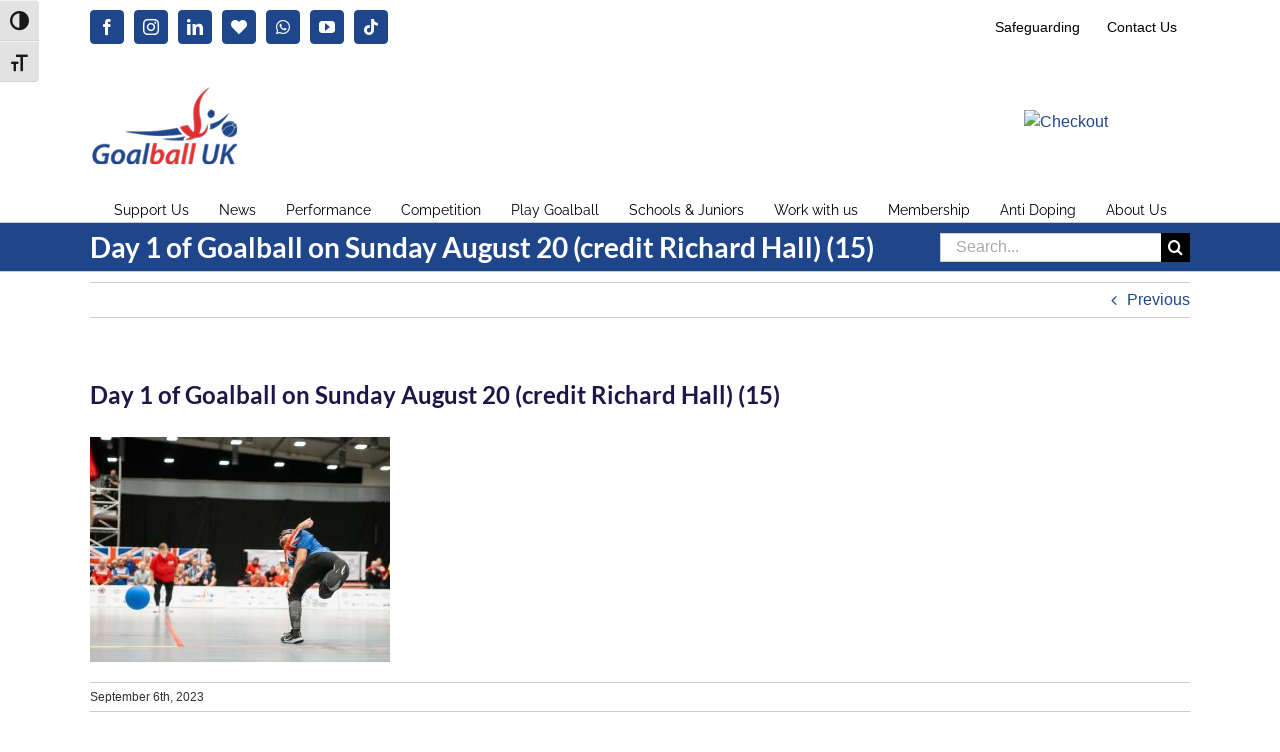

--- FILE ---
content_type: text/html; charset=UTF-8
request_url: https://goalballuk.com/goalball-at-the-world-games-highlights-and-hopes-for-an-active-blind-community/day-1-of-goalball-on-sunday-august-20-credit-richard-hall-15/
body_size: 17618
content:
<!DOCTYPE html>
<html class="avada-html-layout-wide avada-html-header-position-top" dir="ltr" lang="en-GB" prefix="og: https://ogp.me/ns#" prefix="og: http://ogp.me/ns# fb: http://ogp.me/ns/fb#">
<head>
	<meta http-equiv="X-UA-Compatible" content="IE=edge" />
	<meta http-equiv="Content-Type" content="text/html; charset=utf-8"/>
	<meta name="viewport" content="width=device-width, initial-scale=1" />
	<title>Day 1 of Goalball on Sunday August 20 (credit Richard Hall) (15) - Goalball UK</title>
	<style>img:is([sizes="auto" i], [sizes^="auto," i]) { contain-intrinsic-size: 3000px 1500px }</style>
	
		<!-- All in One SEO 4.9.3 - aioseo.com -->
	<meta name="robots" content="max-image-preview:large" />
	<meta name="author" content="Goalball UK"/>
	<link rel="canonical" href="https://goalballuk.com/goalball-at-the-world-games-highlights-and-hopes-for-an-active-blind-community/day-1-of-goalball-on-sunday-august-20-credit-richard-hall-15/" />
	<meta name="generator" content="All in One SEO (AIOSEO) 4.9.3" />
		<meta property="og:locale" content="en_GB" />
		<meta property="og:site_name" content="Goalball UK - Transforming lives" />
		<meta property="og:type" content="article" />
		<meta property="og:title" content="Day 1 of Goalball on Sunday August 20 (credit Richard Hall) (15) - Goalball UK" />
		<meta property="og:url" content="https://goalballuk.com/goalball-at-the-world-games-highlights-and-hopes-for-an-active-blind-community/day-1-of-goalball-on-sunday-august-20-credit-richard-hall-15/" />
		<meta property="article:published_time" content="2023-09-06T11:24:34+00:00" />
		<meta property="article:modified_time" content="2023-09-06T11:24:34+00:00" />
		<meta property="article:publisher" content="https://www.facebook.com/GoalballUK" />
		<meta name="twitter:card" content="summary_large_image" />
		<meta name="twitter:site" content="@GoalballUK" />
		<meta name="twitter:title" content="Day 1 of Goalball on Sunday August 20 (credit Richard Hall) (15) - Goalball UK" />
		<meta name="twitter:creator" content="@GoalballUK" />
		<script type="application/ld+json" class="aioseo-schema">
			{"@context":"https:\/\/schema.org","@graph":[{"@type":"BreadcrumbList","@id":"https:\/\/goalballuk.com\/goalball-at-the-world-games-highlights-and-hopes-for-an-active-blind-community\/day-1-of-goalball-on-sunday-august-20-credit-richard-hall-15\/#breadcrumblist","itemListElement":[{"@type":"ListItem","@id":"https:\/\/goalballuk.com#listItem","position":1,"name":"Home","item":"https:\/\/goalballuk.com","nextItem":{"@type":"ListItem","@id":"https:\/\/goalballuk.com\/goalball-at-the-world-games-highlights-and-hopes-for-an-active-blind-community\/day-1-of-goalball-on-sunday-august-20-credit-richard-hall-15\/#listItem","name":"Day 1 of Goalball on Sunday August 20 (credit Richard Hall) (15)"}},{"@type":"ListItem","@id":"https:\/\/goalballuk.com\/goalball-at-the-world-games-highlights-and-hopes-for-an-active-blind-community\/day-1-of-goalball-on-sunday-august-20-credit-richard-hall-15\/#listItem","position":2,"name":"Day 1 of Goalball on Sunday August 20 (credit Richard Hall) (15)","previousItem":{"@type":"ListItem","@id":"https:\/\/goalballuk.com#listItem","name":"Home"}}]},{"@type":"ItemPage","@id":"https:\/\/goalballuk.com\/goalball-at-the-world-games-highlights-and-hopes-for-an-active-blind-community\/day-1-of-goalball-on-sunday-august-20-credit-richard-hall-15\/#itempage","url":"https:\/\/goalballuk.com\/goalball-at-the-world-games-highlights-and-hopes-for-an-active-blind-community\/day-1-of-goalball-on-sunday-august-20-credit-richard-hall-15\/","name":"Day 1 of Goalball on Sunday August 20 (credit Richard Hall) (15) - Goalball UK","inLanguage":"en-GB","isPartOf":{"@id":"https:\/\/goalballuk.com\/#website"},"breadcrumb":{"@id":"https:\/\/goalballuk.com\/goalball-at-the-world-games-highlights-and-hopes-for-an-active-blind-community\/day-1-of-goalball-on-sunday-august-20-credit-richard-hall-15\/#breadcrumblist"},"author":{"@id":"https:\/\/goalballuk.com\/author\/gavinclausen\/#author"},"creator":{"@id":"https:\/\/goalballuk.com\/author\/gavinclausen\/#author"},"datePublished":"2023-09-06T12:24:34+01:00","dateModified":"2023-09-06T12:24:34+01:00"},{"@type":"Organization","@id":"https:\/\/goalballuk.com\/#organization","name":"Goalball UK","description":"Transforming lives","url":"https:\/\/goalballuk.com\/","logo":{"@type":"ImageObject","url":"https:\/\/goalballuk.com\/wp-content\/uploads\/2020\/03\/cropped-goalball_logo_square.jpg","@id":"https:\/\/goalballuk.com\/goalball-at-the-world-games-highlights-and-hopes-for-an-active-blind-community\/day-1-of-goalball-on-sunday-august-20-credit-richard-hall-15\/#organizationLogo","width":512,"height":512,"caption":"The goalball UK logo in red and blue on a white background"},"image":{"@id":"https:\/\/goalballuk.com\/goalball-at-the-world-games-highlights-and-hopes-for-an-active-blind-community\/day-1-of-goalball-on-sunday-august-20-credit-richard-hall-15\/#organizationLogo"},"sameAs":["https:\/\/www.facebook.com\/GoalballUK","https:\/\/twitter.com\/GoalballUK","https:\/\/www.instagram.com\/goalballuk\/","https:\/\/www.tiktok.com\/@goalballuk","https:\/\/www.youtube.com\/channel\/UC3ssPn9jizFD3cm5ABRwqtg","https:\/\/www.linkedin.com\/company\/goalballuk"]},{"@type":"Person","@id":"https:\/\/goalballuk.com\/author\/gavinclausen\/#author","url":"https:\/\/goalballuk.com\/author\/gavinclausen\/","name":"Goalball UK","image":{"@type":"ImageObject","@id":"https:\/\/goalballuk.com\/goalball-at-the-world-games-highlights-and-hopes-for-an-active-blind-community\/day-1-of-goalball-on-sunday-august-20-credit-richard-hall-15\/#authorImage","url":"https:\/\/secure.gravatar.com\/avatar\/dd504b660c6a6758e904b6406bee2ac25b086a694c88feff97ff030c2994625c?s=96&d=blank&r=g","width":96,"height":96,"caption":"Goalball UK"}},{"@type":"WebSite","@id":"https:\/\/goalballuk.com\/#website","url":"https:\/\/goalballuk.com\/","name":"Goalball UK","description":"Transforming lives","inLanguage":"en-GB","publisher":{"@id":"https:\/\/goalballuk.com\/#organization"}}]}
		</script>
		<!-- All in One SEO -->

<link rel="alternate" type="application/rss+xml" title="Goalball UK &raquo; Feed" href="https://goalballuk.com/feed/" />
<link rel="alternate" type="application/rss+xml" title="Goalball UK &raquo; Comments Feed" href="https://goalballuk.com/comments/feed/" />
<link rel="alternate" type="text/calendar" title="Goalball UK &raquo; iCal Feed" href="https://goalballuk.com/events/?ical=1" />
								<link rel="icon" href="https://goalballuk.com/wp-content/uploads/2020/03/player-logo.jpg" type="image/jpeg" />
		
					<!-- Apple Touch Icon -->
						<link rel="apple-touch-icon" sizes="180x180" href="https://goalballuk.com/wp-content/uploads/2020/03/player-logo.jpg" type="image/jpeg">
		
					<!-- Android Icon -->
						<link rel="icon" sizes="192x192" href="https://goalballuk.com/wp-content/uploads/2020/03/player-logo.jpg" type="image/jpeg">
		
					<!-- MS Edge Icon -->
						<meta name="msapplication-TileImage" content="https://goalballuk.com/wp-content/uploads/2020/03/player-logo.jpg" type="image/jpeg">
						<!-- This site uses the Google Analytics by MonsterInsights plugin v9.11.1 - Using Analytics tracking - https://www.monsterinsights.com/ -->
							<script src="//www.googletagmanager.com/gtag/js?id=G-BS934SQM6M"  data-cfasync="false" data-wpfc-render="false" type="text/javascript" async></script>
			<script data-cfasync="false" data-wpfc-render="false" type="text/javascript">
				var mi_version = '9.11.1';
				var mi_track_user = true;
				var mi_no_track_reason = '';
								var MonsterInsightsDefaultLocations = {"page_location":"https:\/\/goalballuk.com\/goalball-at-the-world-games-highlights-and-hopes-for-an-active-blind-community\/day-1-of-goalball-on-sunday-august-20-credit-richard-hall-15\/"};
								if ( typeof MonsterInsightsPrivacyGuardFilter === 'function' ) {
					var MonsterInsightsLocations = (typeof MonsterInsightsExcludeQuery === 'object') ? MonsterInsightsPrivacyGuardFilter( MonsterInsightsExcludeQuery ) : MonsterInsightsPrivacyGuardFilter( MonsterInsightsDefaultLocations );
				} else {
					var MonsterInsightsLocations = (typeof MonsterInsightsExcludeQuery === 'object') ? MonsterInsightsExcludeQuery : MonsterInsightsDefaultLocations;
				}

								var disableStrs = [
										'ga-disable-G-BS934SQM6M',
									];

				/* Function to detect opted out users */
				function __gtagTrackerIsOptedOut() {
					for (var index = 0; index < disableStrs.length; index++) {
						if (document.cookie.indexOf(disableStrs[index] + '=true') > -1) {
							return true;
						}
					}

					return false;
				}

				/* Disable tracking if the opt-out cookie exists. */
				if (__gtagTrackerIsOptedOut()) {
					for (var index = 0; index < disableStrs.length; index++) {
						window[disableStrs[index]] = true;
					}
				}

				/* Opt-out function */
				function __gtagTrackerOptout() {
					for (var index = 0; index < disableStrs.length; index++) {
						document.cookie = disableStrs[index] + '=true; expires=Thu, 31 Dec 2099 23:59:59 UTC; path=/';
						window[disableStrs[index]] = true;
					}
				}

				if ('undefined' === typeof gaOptout) {
					function gaOptout() {
						__gtagTrackerOptout();
					}
				}
								window.dataLayer = window.dataLayer || [];

				window.MonsterInsightsDualTracker = {
					helpers: {},
					trackers: {},
				};
				if (mi_track_user) {
					function __gtagDataLayer() {
						dataLayer.push(arguments);
					}

					function __gtagTracker(type, name, parameters) {
						if (!parameters) {
							parameters = {};
						}

						if (parameters.send_to) {
							__gtagDataLayer.apply(null, arguments);
							return;
						}

						if (type === 'event') {
														parameters.send_to = monsterinsights_frontend.v4_id;
							var hookName = name;
							if (typeof parameters['event_category'] !== 'undefined') {
								hookName = parameters['event_category'] + ':' + name;
							}

							if (typeof MonsterInsightsDualTracker.trackers[hookName] !== 'undefined') {
								MonsterInsightsDualTracker.trackers[hookName](parameters);
							} else {
								__gtagDataLayer('event', name, parameters);
							}
							
						} else {
							__gtagDataLayer.apply(null, arguments);
						}
					}

					__gtagTracker('js', new Date());
					__gtagTracker('set', {
						'developer_id.dZGIzZG': true,
											});
					if ( MonsterInsightsLocations.page_location ) {
						__gtagTracker('set', MonsterInsightsLocations);
					}
										__gtagTracker('config', 'G-BS934SQM6M', {"forceSSL":"true","link_attribution":"true"} );
										window.gtag = __gtagTracker;										(function () {
						/* https://developers.google.com/analytics/devguides/collection/analyticsjs/ */
						/* ga and __gaTracker compatibility shim. */
						var noopfn = function () {
							return null;
						};
						var newtracker = function () {
							return new Tracker();
						};
						var Tracker = function () {
							return null;
						};
						var p = Tracker.prototype;
						p.get = noopfn;
						p.set = noopfn;
						p.send = function () {
							var args = Array.prototype.slice.call(arguments);
							args.unshift('send');
							__gaTracker.apply(null, args);
						};
						var __gaTracker = function () {
							var len = arguments.length;
							if (len === 0) {
								return;
							}
							var f = arguments[len - 1];
							if (typeof f !== 'object' || f === null || typeof f.hitCallback !== 'function') {
								if ('send' === arguments[0]) {
									var hitConverted, hitObject = false, action;
									if ('event' === arguments[1]) {
										if ('undefined' !== typeof arguments[3]) {
											hitObject = {
												'eventAction': arguments[3],
												'eventCategory': arguments[2],
												'eventLabel': arguments[4],
												'value': arguments[5] ? arguments[5] : 1,
											}
										}
									}
									if ('pageview' === arguments[1]) {
										if ('undefined' !== typeof arguments[2]) {
											hitObject = {
												'eventAction': 'page_view',
												'page_path': arguments[2],
											}
										}
									}
									if (typeof arguments[2] === 'object') {
										hitObject = arguments[2];
									}
									if (typeof arguments[5] === 'object') {
										Object.assign(hitObject, arguments[5]);
									}
									if ('undefined' !== typeof arguments[1].hitType) {
										hitObject = arguments[1];
										if ('pageview' === hitObject.hitType) {
											hitObject.eventAction = 'page_view';
										}
									}
									if (hitObject) {
										action = 'timing' === arguments[1].hitType ? 'timing_complete' : hitObject.eventAction;
										hitConverted = mapArgs(hitObject);
										__gtagTracker('event', action, hitConverted);
									}
								}
								return;
							}

							function mapArgs(args) {
								var arg, hit = {};
								var gaMap = {
									'eventCategory': 'event_category',
									'eventAction': 'event_action',
									'eventLabel': 'event_label',
									'eventValue': 'event_value',
									'nonInteraction': 'non_interaction',
									'timingCategory': 'event_category',
									'timingVar': 'name',
									'timingValue': 'value',
									'timingLabel': 'event_label',
									'page': 'page_path',
									'location': 'page_location',
									'title': 'page_title',
									'referrer' : 'page_referrer',
								};
								for (arg in args) {
																		if (!(!args.hasOwnProperty(arg) || !gaMap.hasOwnProperty(arg))) {
										hit[gaMap[arg]] = args[arg];
									} else {
										hit[arg] = args[arg];
									}
								}
								return hit;
							}

							try {
								f.hitCallback();
							} catch (ex) {
							}
						};
						__gaTracker.create = newtracker;
						__gaTracker.getByName = newtracker;
						__gaTracker.getAll = function () {
							return [];
						};
						__gaTracker.remove = noopfn;
						__gaTracker.loaded = true;
						window['__gaTracker'] = __gaTracker;
					})();
									} else {
										console.log("");
					(function () {
						function __gtagTracker() {
							return null;
						}

						window['__gtagTracker'] = __gtagTracker;
						window['gtag'] = __gtagTracker;
					})();
									}
			</script>
							<!-- / Google Analytics by MonsterInsights -->
		<script type="text/javascript">
/* <![CDATA[ */
window._wpemojiSettings = {"baseUrl":"https:\/\/s.w.org\/images\/core\/emoji\/16.0.1\/72x72\/","ext":".png","svgUrl":"https:\/\/s.w.org\/images\/core\/emoji\/16.0.1\/svg\/","svgExt":".svg","source":{"concatemoji":"https:\/\/goalballuk.com\/wp-includes\/js\/wp-emoji-release.min.js?ver=6.8.3"}};
/*! This file is auto-generated */
!function(s,n){var o,i,e;function c(e){try{var t={supportTests:e,timestamp:(new Date).valueOf()};sessionStorage.setItem(o,JSON.stringify(t))}catch(e){}}function p(e,t,n){e.clearRect(0,0,e.canvas.width,e.canvas.height),e.fillText(t,0,0);var t=new Uint32Array(e.getImageData(0,0,e.canvas.width,e.canvas.height).data),a=(e.clearRect(0,0,e.canvas.width,e.canvas.height),e.fillText(n,0,0),new Uint32Array(e.getImageData(0,0,e.canvas.width,e.canvas.height).data));return t.every(function(e,t){return e===a[t]})}function u(e,t){e.clearRect(0,0,e.canvas.width,e.canvas.height),e.fillText(t,0,0);for(var n=e.getImageData(16,16,1,1),a=0;a<n.data.length;a++)if(0!==n.data[a])return!1;return!0}function f(e,t,n,a){switch(t){case"flag":return n(e,"\ud83c\udff3\ufe0f\u200d\u26a7\ufe0f","\ud83c\udff3\ufe0f\u200b\u26a7\ufe0f")?!1:!n(e,"\ud83c\udde8\ud83c\uddf6","\ud83c\udde8\u200b\ud83c\uddf6")&&!n(e,"\ud83c\udff4\udb40\udc67\udb40\udc62\udb40\udc65\udb40\udc6e\udb40\udc67\udb40\udc7f","\ud83c\udff4\u200b\udb40\udc67\u200b\udb40\udc62\u200b\udb40\udc65\u200b\udb40\udc6e\u200b\udb40\udc67\u200b\udb40\udc7f");case"emoji":return!a(e,"\ud83e\udedf")}return!1}function g(e,t,n,a){var r="undefined"!=typeof WorkerGlobalScope&&self instanceof WorkerGlobalScope?new OffscreenCanvas(300,150):s.createElement("canvas"),o=r.getContext("2d",{willReadFrequently:!0}),i=(o.textBaseline="top",o.font="600 32px Arial",{});return e.forEach(function(e){i[e]=t(o,e,n,a)}),i}function t(e){var t=s.createElement("script");t.src=e,t.defer=!0,s.head.appendChild(t)}"undefined"!=typeof Promise&&(o="wpEmojiSettingsSupports",i=["flag","emoji"],n.supports={everything:!0,everythingExceptFlag:!0},e=new Promise(function(e){s.addEventListener("DOMContentLoaded",e,{once:!0})}),new Promise(function(t){var n=function(){try{var e=JSON.parse(sessionStorage.getItem(o));if("object"==typeof e&&"number"==typeof e.timestamp&&(new Date).valueOf()<e.timestamp+604800&&"object"==typeof e.supportTests)return e.supportTests}catch(e){}return null}();if(!n){if("undefined"!=typeof Worker&&"undefined"!=typeof OffscreenCanvas&&"undefined"!=typeof URL&&URL.createObjectURL&&"undefined"!=typeof Blob)try{var e="postMessage("+g.toString()+"("+[JSON.stringify(i),f.toString(),p.toString(),u.toString()].join(",")+"));",a=new Blob([e],{type:"text/javascript"}),r=new Worker(URL.createObjectURL(a),{name:"wpTestEmojiSupports"});return void(r.onmessage=function(e){c(n=e.data),r.terminate(),t(n)})}catch(e){}c(n=g(i,f,p,u))}t(n)}).then(function(e){for(var t in e)n.supports[t]=e[t],n.supports.everything=n.supports.everything&&n.supports[t],"flag"!==t&&(n.supports.everythingExceptFlag=n.supports.everythingExceptFlag&&n.supports[t]);n.supports.everythingExceptFlag=n.supports.everythingExceptFlag&&!n.supports.flag,n.DOMReady=!1,n.readyCallback=function(){n.DOMReady=!0}}).then(function(){return e}).then(function(){var e;n.supports.everything||(n.readyCallback(),(e=n.source||{}).concatemoji?t(e.concatemoji):e.wpemoji&&e.twemoji&&(t(e.twemoji),t(e.wpemoji)))}))}((window,document),window._wpemojiSettings);
/* ]]> */
</script>
<style id='wp-emoji-styles-inline-css' type='text/css'>

	img.wp-smiley, img.emoji {
		display: inline !important;
		border: none !important;
		box-shadow: none !important;
		height: 1em !important;
		width: 1em !important;
		margin: 0 0.07em !important;
		vertical-align: -0.1em !important;
		background: none !important;
		padding: 0 !important;
	}
</style>
<link rel='stylesheet' id='aioseo/css/src/vue/standalone/blocks/table-of-contents/global.scss-css' href='https://goalballuk.com/wp-content/plugins/all-in-one-seo-pack/dist/Lite/assets/css/table-of-contents/global.e90f6d47.css?ver=4.9.3' type='text/css' media='all' />
<link rel='stylesheet' id='menu-image-css' href='https://goalballuk.com/wp-content/plugins/menu-image/includes/css/menu-image.css?ver=3.13' type='text/css' media='all' />
<link rel='stylesheet' id='dashicons-css' href='https://goalballuk.com/wp-includes/css/dashicons.min.css?ver=6.8.3' type='text/css' media='all' />
<link rel='stylesheet' id='contact-form-7-css' href='https://goalballuk.com/wp-content/plugins/contact-form-7/includes/css/styles.css?ver=6.1.4' type='text/css' media='all' />
<link rel='stylesheet' id='ui-font-css' href='https://goalballuk.com/wp-content/plugins/wp-accessibility/toolbar/fonts/css/a11y-toolbar.css?ver=2.3.1' type='text/css' media='all' />
<link rel='stylesheet' id='wpa-toolbar-css' href='https://goalballuk.com/wp-content/plugins/wp-accessibility/toolbar/css/a11y.css?ver=2.3.1' type='text/css' media='all' />
<style id='wpa-toolbar-inline-css' type='text/css'>
.a11y-toolbar ul li button { font-size: 1.2em !important; }
</style>
<link rel='stylesheet' id='ui-fontsize.css-css' href='https://goalballuk.com/wp-content/plugins/wp-accessibility/toolbar/css/a11y-fontsize.css?ver=2.3.1' type='text/css' media='all' />
<style id='ui-fontsize.css-inline-css' type='text/css'>
html { --wpa-font-size: clamp( 24px, 1.5rem, 36px ); --wpa-h1-size : clamp( 48px, 3rem, 72px ); --wpa-h2-size : clamp( 40px, 2.5rem, 60px ); --wpa-h3-size : clamp( 32px, 2rem, 48px ); --wpa-h4-size : clamp( 28px, 1.75rem, 42px ); --wpa-sub-list-size: 1.1em; --wpa-sub-sub-list-size: 1em; } 
</style>
<link rel='stylesheet' id='wpa-style-css' href='https://goalballuk.com/wp-content/plugins/wp-accessibility/css/wpa-style.css?ver=2.3.1' type='text/css' media='all' />
<style id='wpa-style-inline-css' type='text/css'>

.wpa-visible-ltr#skiplinks a,  .wpa-visible-ltr#skiplinks a:visited {
	
}
.wpa-visible-ltr#skiplinks a:active, .wpa-visible-ltr#skiplinks a:hover, .wpa-visible-ltr#skiplinks a:focus {
	
}
	:root { --admin-bar-top : 7px; }
</style>
<link rel='stylesheet' id='mc4wp-form-themes-css' href='https://goalballuk.com/wp-content/plugins/mailchimp-for-wp/assets/css/form-themes.css?ver=4.11.1' type='text/css' media='all' />
<link rel='stylesheet' id='recent-posts-widget-with-thumbnails-public-style-css' href='https://goalballuk.com/wp-content/plugins/recent-posts-widget-with-thumbnails/public.css?ver=7.1.1' type='text/css' media='all' />
<link rel='stylesheet' id='tablepress-default-css' href='https://goalballuk.com/wp-content/plugins/tablepress/css/build/default.css?ver=3.2.6' type='text/css' media='all' />
<link rel='stylesheet' id='fusion-dynamic-css-css' href='https://goalballuk.com/wp-content/uploads/fusion-styles/2913d480cfd53f16acd309681288511e.min.css?ver=3.14.2' type='text/css' media='all' />
<script type="text/javascript" src="https://goalballuk.com/wp-content/plugins/google-analytics-for-wordpress/assets/js/frontend-gtag.min.js?ver=9.11.1" id="monsterinsights-frontend-script-js" async="async" data-wp-strategy="async"></script>
<script data-cfasync="false" data-wpfc-render="false" type="text/javascript" id='monsterinsights-frontend-script-js-extra'>/* <![CDATA[ */
var monsterinsights_frontend = {"js_events_tracking":"true","download_extensions":"doc,pdf,ppt,zip,xls,docx,pptx,xlsx","inbound_paths":"[{\"path\":\"\\\/go\\\/\",\"label\":\"affiliate\"},{\"path\":\"\\\/recommend\\\/\",\"label\":\"affiliate\"}]","home_url":"https:\/\/goalballuk.com","hash_tracking":"false","v4_id":"G-BS934SQM6M"};/* ]]> */
</script>
<link rel="https://api.w.org/" href="https://goalballuk.com/wp-json/" /><link rel="alternate" title="JSON" type="application/json" href="https://goalballuk.com/wp-json/wp/v2/media/30426" /><link rel="EditURI" type="application/rsd+xml" title="RSD" href="https://goalballuk.com/xmlrpc.php?rsd" />
<meta name="generator" content="WordPress 6.8.3" />
<link rel='shortlink' href='https://goalballuk.com/?p=30426' />
<link rel="alternate" title="oEmbed (JSON)" type="application/json+oembed" href="https://goalballuk.com/wp-json/oembed/1.0/embed?url=https%3A%2F%2Fgoalballuk.com%2Fgoalball-at-the-world-games-highlights-and-hopes-for-an-active-blind-community%2Fday-1-of-goalball-on-sunday-august-20-credit-richard-hall-15%2F" />
<link rel="alternate" title="oEmbed (XML)" type="text/xml+oembed" href="https://goalballuk.com/wp-json/oembed/1.0/embed?url=https%3A%2F%2Fgoalballuk.com%2Fgoalball-at-the-world-games-highlights-and-hopes-for-an-active-blind-community%2Fday-1-of-goalball-on-sunday-august-20-credit-richard-hall-15%2F&#038;format=xml" />
<meta name="tec-api-version" content="v1"><meta name="tec-api-origin" content="https://goalballuk.com"><link rel="alternate" href="https://goalballuk.com/wp-json/tribe/events/v1/" /><style type="text/css" id="css-fb-visibility">@media screen and (max-width: 640px){.fusion-no-small-visibility{display:none !important;}body .sm-text-align-center{text-align:center !important;}body .sm-text-align-left{text-align:left !important;}body .sm-text-align-right{text-align:right !important;}body .sm-text-align-justify{text-align:justify !important;}body .sm-flex-align-center{justify-content:center !important;}body .sm-flex-align-flex-start{justify-content:flex-start !important;}body .sm-flex-align-flex-end{justify-content:flex-end !important;}body .sm-mx-auto{margin-left:auto !important;margin-right:auto !important;}body .sm-ml-auto{margin-left:auto !important;}body .sm-mr-auto{margin-right:auto !important;}body .fusion-absolute-position-small{position:absolute;width:100%;}.awb-sticky.awb-sticky-small{ position: sticky; top: var(--awb-sticky-offset,0); }}@media screen and (min-width: 641px) and (max-width: 1024px){.fusion-no-medium-visibility{display:none !important;}body .md-text-align-center{text-align:center !important;}body .md-text-align-left{text-align:left !important;}body .md-text-align-right{text-align:right !important;}body .md-text-align-justify{text-align:justify !important;}body .md-flex-align-center{justify-content:center !important;}body .md-flex-align-flex-start{justify-content:flex-start !important;}body .md-flex-align-flex-end{justify-content:flex-end !important;}body .md-mx-auto{margin-left:auto !important;margin-right:auto !important;}body .md-ml-auto{margin-left:auto !important;}body .md-mr-auto{margin-right:auto !important;}body .fusion-absolute-position-medium{position:absolute;width:100%;}.awb-sticky.awb-sticky-medium{ position: sticky; top: var(--awb-sticky-offset,0); }}@media screen and (min-width: 1025px){.fusion-no-large-visibility{display:none !important;}body .lg-text-align-center{text-align:center !important;}body .lg-text-align-left{text-align:left !important;}body .lg-text-align-right{text-align:right !important;}body .lg-text-align-justify{text-align:justify !important;}body .lg-flex-align-center{justify-content:center !important;}body .lg-flex-align-flex-start{justify-content:flex-start !important;}body .lg-flex-align-flex-end{justify-content:flex-end !important;}body .lg-mx-auto{margin-left:auto !important;margin-right:auto !important;}body .lg-ml-auto{margin-left:auto !important;}body .lg-mr-auto{margin-right:auto !important;}body .fusion-absolute-position-large{position:absolute;width:100%;}.awb-sticky.awb-sticky-large{ position: sticky; top: var(--awb-sticky-offset,0); }}</style><style type="text/css" id="custom-background-css">
body.custom-background { background-color: #ffffff; }
</style>
			<script type="text/javascript">
			var doc = document.documentElement;
			doc.setAttribute( 'data-useragent', navigator.userAgent );
		</script>
		<script>
  (function(i,s,o,g,r,a,m){i['GoogleAnalyticsObject']=r;i[r]=i[r]||function(){
  (i[r].q=i[r].q||[]).push(arguments)},i[r].l=1*new Date();a=s.createElement(o),
  m=s.getElementsByTagName(o)[0];a.async=1;a.src=g;m.parentNode.insertBefore(a,m)
  })(window,document,'script','//www.google-analytics.com/analytics.js','ga');
 
  ga('create', 'UA-58860700-1', 'auto');
  ga('send', 'pageview');
 
</script>
	</head>

<body data-rsssl=1 class="attachment wp-singular attachment-template-default single single-attachment postid-30426 attachmentid-30426 attachment-jpeg custom-background wp-theme-Avada wpa-excerpt tribe-no-js fusion-image-hovers fusion-pagination-sizing fusion-button_type-flat fusion-button_span-no fusion-button_gradient-linear avada-image-rollover-circle-no avada-image-rollover-no fusion-body ltr no-tablet-sticky-header no-mobile-sticky-header avada-has-rev-slider-styles fusion-disable-outline fusion-sub-menu-fade mobile-logo-pos-left layout-wide-mode avada-has-boxed-modal-shadow-none layout-scroll-offset-full avada-has-zero-margin-offset-top fusion-top-header menu-text-align-center mobile-menu-design-modern fusion-show-pagination-text fusion-header-layout-v4 avada-responsive avada-footer-fx-none avada-menu-highlight-style-bar fusion-search-form-classic fusion-main-menu-search-overlay fusion-avatar-square avada-sticky-shrinkage avada-dropdown-styles avada-blog-layout-grid avada-blog-archive-layout-grid avada-ec-not-100-width avada-ec-meta-layout-sidebar avada-header-shadow-no avada-menu-icon-position-left avada-has-megamenu-shadow avada-has-mainmenu-dropdown-divider avada-has-mobile-menu-search avada-has-titlebar-bar_and_content avada-has-pagination-padding avada-flyout-menu-direction-fade avada-ec-views-v2" data-awb-post-id="30426">
		<a class="skip-link screen-reader-text" href="#content">Skip to content</a>

	<div id="boxed-wrapper">
		
		<div id="wrapper" class="fusion-wrapper">
			<div id="home" style="position:relative;top:-1px;"></div>
							
					
			<header class="fusion-header-wrapper">
				<div class="fusion-header-v4 fusion-logo-alignment fusion-logo-left fusion-sticky-menu- fusion-sticky-logo-1 fusion-mobile-logo-1 fusion-sticky-menu-only fusion-header-menu-align-center fusion-mobile-menu-design-modern">
					
<div class="fusion-secondary-header">
	<div class="fusion-row">
					<div class="fusion-alignleft">
				<div class="fusion-social-links-header"><div class="fusion-social-networks boxed-icons"><div class="fusion-social-networks-wrapper"><a  class="fusion-social-network-icon fusion-tooltip fusion-facebook awb-icon-facebook" style data-placement="top" data-title="Facebook" data-toggle="tooltip" title="Facebook" href="https://www.facebook.com/GoalballUK" target="_blank" rel="noreferrer"><span class="screen-reader-text">Facebook</span></a><a  class="fusion-social-network-icon fusion-tooltip fusion-instagram awb-icon-instagram" style data-placement="top" data-title="Instagram" data-toggle="tooltip" title="Instagram" href="https://www.instagram.com/goalballuk/" target="_blank" rel="noopener noreferrer"><span class="screen-reader-text">Instagram</span></a><a  class="fusion-social-network-icon fusion-tooltip fusion-linkedin awb-icon-linkedin" style data-placement="top" data-title="LinkedIn" data-toggle="tooltip" title="LinkedIn" href="https://www.linkedin.com/company/goalballuk" target="_blank" rel="noopener noreferrer"><span class="screen-reader-text">LinkedIn</span></a><a  class="awb-custom-icon fusion-social-network-icon fusion-tooltip fa-heart fas" style="position:relative;" data-placement="top" data-title="Blue.Sky" data-toggle="tooltip" title="Blue.Sky" href="https://bsky.app/profile/goalballuk.bsky.social" target="_blank" rel="noopener noreferrer"><span class="screen-reader-text">Blue.Sky</span></a><a  class="fusion-social-network-icon fusion-tooltip fa-whatsapp fab" style data-placement="top" data-title="WhatsApp" data-toggle="tooltip" title="WhatsApp" href="https://whatsapp.com/channel/0029VantZM65Ui2UWPHMea0X" target="_blank" rel="noopener noreferrer"><span class="screen-reader-text">WhatsApp</span></a><a  class="fusion-social-network-icon fusion-tooltip fusion-youtube awb-icon-youtube" style data-placement="top" data-title="YouTube" data-toggle="tooltip" title="YouTube" href="https://www.youtube.com/channel/UC3ssPn9jizFD3cm5ABRwqtg" target="_blank" rel="noopener noreferrer"><span class="screen-reader-text">YouTube</span></a><a  class="fusion-social-network-icon fusion-tooltip fusion-tiktok awb-icon-tiktok fusion-last-social-icon" style data-placement="top" data-title="Tiktok" data-toggle="tooltip" title="Tiktok" href="https://www.tiktok.com/@goalballuk" target="_blank" rel="noopener noreferrer"><span class="screen-reader-text">Tiktok</span></a></div></div></div>			</div>
							<div class="fusion-alignright">
				<nav class="fusion-secondary-menu" role="navigation" aria-label="Secondary Menu"><ul id="menu-top" class="menu"><li  id="menu-item-41084"  class="menu-item menu-item-type-post_type menu-item-object-page menu-item-41084"  data-item-id="41084"><a  href="https://goalballuk.com/safeguarding/" class="fusion-bar-highlight"><span class="menu-text">Safeguarding</span></a></li><li  id="menu-item-41085"  class="menu-item menu-item-type-post_type menu-item-object-page menu-item-41085"  data-item-id="41085"><a  href="https://goalballuk.com/about-us/contact-us/" class="fusion-bar-highlight"><span class="menu-text">Contact Us</span></a></li></ul></nav><nav class="fusion-mobile-nav-holder fusion-mobile-menu-text-align-left" aria-label="Secondary Mobile Menu"></nav>			</div>
			</div>
</div>
<div class="fusion-header-sticky-height"></div>
<div class="fusion-sticky-header-wrapper"> <!-- start fusion sticky header wrapper -->
	<div class="fusion-header">
		<div class="fusion-row">
							<div class="fusion-logo" data-margin-top="0px" data-margin-bottom="0px" data-margin-left="0px" data-margin-right="0px">
			<a class="fusion-logo-link"  href="https://goalballuk.com/" >

						<!-- standard logo -->
			<img src="https://goalballuk.com/wp-content/uploads/2014/11/goalballuk_logo3.png" srcset="https://goalballuk.com/wp-content/uploads/2014/11/goalballuk_logo3.png 1x, https://goalballuk.com/wp-content/uploads/2014/11/img-goalball-logo-retina.png 2x" width="148" height="80" style="max-height:80px;height:auto;" alt="Goalball UK Logo" data-retina_logo_url="https://goalballuk.com/wp-content/uploads/2014/11/img-goalball-logo-retina.png" class="fusion-standard-logo" />

											<!-- mobile logo -->
				<img src="https://goalballuk.com/wp-content/uploads/2014/11/goalballuk_logo3.png" srcset="https://goalballuk.com/wp-content/uploads/2014/11/goalballuk_logo3.png 1x, https://goalballuk.com/wp-content/uploads/2014/11/img-goalball-logo-retina.png 2x" width="148" height="80" style="max-height:80px;height:auto;" alt="Goalball UK Logo" data-retina_logo_url="https://goalballuk.com/wp-content/uploads/2014/11/img-goalball-logo-retina.png" class="fusion-mobile-logo" />
			
											<!-- sticky header logo -->
				<img src="https://goalballuk.com/wp-content/uploads/2014/11/goalballuk_logo3.png" srcset="https://goalballuk.com/wp-content/uploads/2014/11/goalballuk_logo3.png 1x, https://goalballuk.com/wp-content/uploads/2014/11/img-goalball-logo-retina.png 2x" width="148" height="80" style="max-height:80px;height:auto;" alt="Goalball UK Logo" data-retina_logo_url="https://goalballuk.com/wp-content/uploads/2014/11/img-goalball-logo-retina.png" class="fusion-sticky-logo" />
					</a>
		
<div class="fusion-header-content-3-wrapper">
			<div class="fusion-header-banner">
			<style type="text/css">
a.cc-donation-button-small {
position : relative;
display : block;
height : 31px;
width :166px;
}

 a.cc-donation-button-small > img {
position : absolute;
border : none;
}

 a.cc-donation-button-small > img.cc-hover {
display : none;
}

 a.cc-donation-button-small:hover > img.cc-hover {
display : block;
}
</style>
<a class='cc-donation-button-small' href='https://goalballuk.enthuse.com/donate' target='_blank'>
<img alt='Checkout' src='https://app.enthuse.com/content/images/checkout/buttons-ent/btn_checkout_donate_sm/btn_checkout_donate_sm_004c8e.png' />
</a>		</div>
	</div>
</div>
								<div class="fusion-mobile-menu-icons">
							<a href="#" class="fusion-icon awb-icon-bars" aria-label="Toggle mobile menu" aria-expanded="false"></a>
		
					<a href="#" class="fusion-icon awb-icon-search" aria-label="Toggle mobile search"></a>
		
		
			</div>
			
					</div>
	</div>
	<div class="fusion-secondary-main-menu">
		<div class="fusion-row">
			<nav class="fusion-main-menu" aria-label="Main Menu"><div class="fusion-overlay-search">		<form role="search" class="searchform fusion-search-form  fusion-search-form-classic" method="get" action="https://goalballuk.com/">
			<div class="fusion-search-form-content">

				
				<div class="fusion-search-field search-field">
					<label><span class="screen-reader-text">Search for:</span>
													<input type="search" value="" name="s" class="s" placeholder="Search..." required aria-required="true" aria-label="Search..."/>
											</label>
				</div>
				<div class="fusion-search-button search-button">
					<input type="submit" class="fusion-search-submit searchsubmit" aria-label="Search" value="&#xf002;" />
									</div>

				
			</div>


			
		</form>
		<div class="fusion-search-spacer"></div><a href="#" role="button" aria-label="Close Search" class="fusion-close-search"></a></div><ul id="menu-main-nav" class="fusion-menu"><li  id="menu-item-22074"  class="menu-item menu-item-type-post_type menu-item-object-page menu-item-22074"  data-item-id="22074"><a  href="https://goalballuk.com/support-us/" class="fusion-bar-highlight"><span class="menu-text">Support Us</span></a></li><li  id="menu-item-11028"  class="menu-item menu-item-type-post_type menu-item-object-page current_page_parent menu-item-11028"  data-item-id="11028"><a  href="https://goalballuk.com/news/" class="fusion-bar-highlight"><span class="menu-text">News</span></a></li><li  id="menu-item-27712"  class="menu-item menu-item-type-post_type menu-item-object-page menu-item-27712"  data-item-id="27712"><a  href="https://goalballuk.com/performance/" class="fusion-bar-highlight"><span class="menu-text">Performance</span></a></li><li  id="menu-item-11020"  class="menu-item menu-item-type-post_type menu-item-object-page menu-item-11020"  data-item-id="11020"><a  href="https://goalballuk.com/competition/" class="fusion-bar-highlight"><span class="menu-text">Competition</span></a></li><li  id="menu-item-11021"  class="menu-item menu-item-type-post_type menu-item-object-page menu-item-11021"  data-item-id="11021"><a  href="https://goalballuk.com/the-sport/" class="fusion-bar-highlight"><span class="menu-text">Play Goalball</span></a></li><li  id="menu-item-17365"  class="menu-item menu-item-type-post_type menu-item-object-page menu-item-17365"  data-item-id="17365"><a  href="https://goalballuk.com/school/" class="fusion-bar-highlight"><span class="menu-text">Schools &#038; Juniors</span></a></li><li  id="menu-item-18555"  class="menu-item menu-item-type-post_type menu-item-object-page menu-item-18555"  data-item-id="18555"><a  href="https://goalballuk.com/work-with-us/" class="fusion-bar-highlight"><span class="menu-text">Work with us</span></a></li><li  id="menu-item-23619"  class="menu-item menu-item-type-post_type menu-item-object-page menu-item-23619"  data-item-id="23619"><a  href="https://goalballuk.com/membership/" class="fusion-bar-highlight"><span class="menu-text">Membership</span></a></li><li  id="menu-item-24763"  class="menu-item menu-item-type-post_type menu-item-object-page menu-item-24763"  data-item-id="24763"><a  href="https://goalballuk.com/anti-doping/" class="fusion-bar-highlight"><span class="menu-text">Anti Doping</span></a></li><li  id="menu-item-22407"  class="menu-item menu-item-type-post_type menu-item-object-page menu-item-22407"  data-item-id="22407"><a  href="https://goalballuk.com/about-us/" class="fusion-bar-highlight"><span class="menu-text">About Us</span></a></li></ul></nav>
<nav class="fusion-mobile-nav-holder fusion-mobile-menu-text-align-left" aria-label="Main Menu Mobile"></nav>

			
<div class="fusion-clearfix"></div>
<div class="fusion-mobile-menu-search">
			<form role="search" class="searchform fusion-search-form  fusion-search-form-classic" method="get" action="https://goalballuk.com/">
			<div class="fusion-search-form-content">

				
				<div class="fusion-search-field search-field">
					<label><span class="screen-reader-text">Search for:</span>
													<input type="search" value="" name="s" class="s" placeholder="Search..." required aria-required="true" aria-label="Search..."/>
											</label>
				</div>
				<div class="fusion-search-button search-button">
					<input type="submit" class="fusion-search-submit searchsubmit" aria-label="Search" value="&#xf002;" />
									</div>

				
			</div>


			
		</form>
		</div>
		</div>
	</div>
</div> <!-- end fusion sticky header wrapper -->
				</div>
				<div class="fusion-clearfix"></div>
			</header>
								
							<div id="sliders-container" class="fusion-slider-visibility">
					</div>
				
					
							
			<section class="avada-page-titlebar-wrapper" aria-labelledby="awb-ptb-heading">
	<div class="fusion-page-title-bar fusion-page-title-bar-search fusion-page-title-bar-left">
		<div class="fusion-page-title-row">
			<div class="fusion-page-title-wrapper">
				<div class="fusion-page-title-captions">

																							<h1 id="awb-ptb-heading" class="entry-title">Day 1 of Goalball on Sunday August 20 (credit Richard Hall) (15)</h1>

											
					
				</div>

															<div class="fusion-page-title-secondary">
									<form role="search" class="searchform fusion-search-form  fusion-search-form-classic" method="get" action="https://goalballuk.com/">
			<div class="fusion-search-form-content">

				
				<div class="fusion-search-field search-field">
					<label><span class="screen-reader-text">Search for:</span>
													<input type="search" value="" name="s" class="s" placeholder="Search..." required aria-required="true" aria-label="Search..."/>
											</label>
				</div>
				<div class="fusion-search-button search-button">
					<input type="submit" class="fusion-search-submit searchsubmit" aria-label="Search" value="&#xf002;" />
									</div>

				
			</div>


			
		</form>
								</div>
									
			</div>
		</div>
	</div>
</section>

						<main id="main" class="clearfix ">
				<div class="fusion-row" style="">

<section id="content" style="width: 100%;">
			<div class="single-navigation clearfix">
			<a href="https://goalballuk.com/goalball-at-the-world-games-highlights-and-hopes-for-an-active-blind-community/" rel="prev">Previous</a>					</div>
	
					<article id="post-30426" class="post post-30426 attachment type-attachment status-inherit hentry">
																		<h2 class="entry-title fusion-post-title">Day 1 of Goalball on Sunday August 20 (credit Richard Hall) (15)</h2>							
				
						<div class="post-content">
				<p class="attachment"><a data-rel="iLightbox[postimages]" data-title="" data-caption="" href='https://goalballuk.com/wp-content/uploads/2023/09/Day-1-of-Goalball-on-Sunday-August-20-credit-Richard-Hall-15.jpg'><img fetchpriority="high" decoding="async" width="300" height="225" src="https://goalballuk.com/wp-content/uploads/2023/09/Day-1-of-Goalball-on-Sunday-August-20-credit-Richard-Hall-15-300x225.jpg" class="attachment-medium size-medium lazyload" alt="" srcset="data:image/svg+xml,%3Csvg%20xmlns%3D%27http%3A%2F%2Fwww.w3.org%2F2000%2Fsvg%27%20width%3D%271632%27%20height%3D%271224%27%20viewBox%3D%270%200%201632%201224%27%3E%3Crect%20width%3D%271632%27%20height%3D%271224%27%20fill-opacity%3D%220%22%2F%3E%3C%2Fsvg%3E" data-orig-src="https://goalballuk.com/wp-content/uploads/2023/09/Day-1-of-Goalball-on-Sunday-August-20-credit-Richard-Hall-15-300x225.jpg" data-srcset="https://goalballuk.com/wp-content/uploads/2023/09/Day-1-of-Goalball-on-Sunday-August-20-credit-Richard-Hall-15-24x18.jpg 24w, https://goalballuk.com/wp-content/uploads/2023/09/Day-1-of-Goalball-on-Sunday-August-20-credit-Richard-Hall-15-36x27.jpg 36w, https://goalballuk.com/wp-content/uploads/2023/09/Day-1-of-Goalball-on-Sunday-August-20-credit-Richard-Hall-15-48x36.jpg 48w, https://goalballuk.com/wp-content/uploads/2023/09/Day-1-of-Goalball-on-Sunday-August-20-credit-Richard-Hall-15-200x150.jpg 200w, https://goalballuk.com/wp-content/uploads/2023/09/Day-1-of-Goalball-on-Sunday-August-20-credit-Richard-Hall-15-300x225.jpg 300w, https://goalballuk.com/wp-content/uploads/2023/09/Day-1-of-Goalball-on-Sunday-August-20-credit-Richard-Hall-15-400x300.jpg 400w, https://goalballuk.com/wp-content/uploads/2023/09/Day-1-of-Goalball-on-Sunday-August-20-credit-Richard-Hall-15-600x450.jpg 600w, https://goalballuk.com/wp-content/uploads/2023/09/Day-1-of-Goalball-on-Sunday-August-20-credit-Richard-Hall-15-768x576.jpg 768w, https://goalballuk.com/wp-content/uploads/2023/09/Day-1-of-Goalball-on-Sunday-August-20-credit-Richard-Hall-15-800x600.jpg 800w, https://goalballuk.com/wp-content/uploads/2023/09/Day-1-of-Goalball-on-Sunday-August-20-credit-Richard-Hall-15-1024x768.jpg 1024w, https://goalballuk.com/wp-content/uploads/2023/09/Day-1-of-Goalball-on-Sunday-August-20-credit-Richard-Hall-15-1200x900.jpg 1200w, https://goalballuk.com/wp-content/uploads/2023/09/Day-1-of-Goalball-on-Sunday-August-20-credit-Richard-Hall-15-1536x1152.jpg 1536w, https://goalballuk.com/wp-content/uploads/2023/09/Day-1-of-Goalball-on-Sunday-August-20-credit-Richard-Hall-15.jpg 1632w" data-sizes="auto" /></a></p>
							</div>

												<div class="fusion-meta-info"><div class="fusion-meta-info-wrapper"><span class="vcard rich-snippet-hidden"><span class="fn"><a href="https://goalballuk.com/author/gavinclausen/" title="Posts by Goalball UK" rel="author">Goalball UK</a></span></span><span class="updated rich-snippet-hidden">2023-09-06T12:24:34+01:00</span><span>September 6th, 2023</span><span class="fusion-inline-sep">|</span></div></div>													<div class="fusion-sharing-box fusion-theme-sharing-box fusion-single-sharing-box">
		<h4>Share This!</h4>
		<div class="fusion-social-networks boxed-icons"><div class="fusion-social-networks-wrapper"><a  class="fusion-social-network-icon fusion-tooltip fusion-facebook awb-icon-facebook" style="color:var(--sharing_social_links_icon_color);background-color:var(--sharing_social_links_box_color);border-color:var(--sharing_social_links_box_color);" data-placement="top" data-title="Facebook" data-toggle="tooltip" title="Facebook" href="https://www.facebook.com/sharer.php?u=https%3A%2F%2Fgoalballuk.com%2Fgoalball-at-the-world-games-highlights-and-hopes-for-an-active-blind-community%2Fday-1-of-goalball-on-sunday-august-20-credit-richard-hall-15%2F&amp;t=Day%201%20of%20Goalball%20on%20Sunday%20August%2020%20%28credit%20Richard%20Hall%29%20%2815%29" target="_blank" rel="noreferrer"><span class="screen-reader-text">Facebook</span></a><a  class="fusion-social-network-icon fusion-tooltip fusion-reddit awb-icon-reddit" style="color:var(--sharing_social_links_icon_color);background-color:var(--sharing_social_links_box_color);border-color:var(--sharing_social_links_box_color);" data-placement="top" data-title="Reddit" data-toggle="tooltip" title="Reddit" href="https://reddit.com/submit?url=https://goalballuk.com/goalball-at-the-world-games-highlights-and-hopes-for-an-active-blind-community/day-1-of-goalball-on-sunday-august-20-credit-richard-hall-15/&amp;title=Day%201%20of%20Goalball%20on%20Sunday%20August%2020%20%28credit%20Richard%20Hall%29%20%2815%29" target="_blank" rel="noopener noreferrer"><span class="screen-reader-text">Reddit</span></a><a  class="fusion-social-network-icon fusion-tooltip fusion-linkedin awb-icon-linkedin" style="color:var(--sharing_social_links_icon_color);background-color:var(--sharing_social_links_box_color);border-color:var(--sharing_social_links_box_color);" data-placement="top" data-title="LinkedIn" data-toggle="tooltip" title="LinkedIn" href="https://www.linkedin.com/shareArticle?mini=true&amp;url=https%3A%2F%2Fgoalballuk.com%2Fgoalball-at-the-world-games-highlights-and-hopes-for-an-active-blind-community%2Fday-1-of-goalball-on-sunday-august-20-credit-richard-hall-15%2F&amp;title=Day%201%20of%20Goalball%20on%20Sunday%20August%2020%20%28credit%20Richard%20Hall%29%20%2815%29&amp;summary=" target="_blank" rel="noopener noreferrer"><span class="screen-reader-text">LinkedIn</span></a><a  class="fusion-social-network-icon fusion-tooltip fusion-whatsapp awb-icon-whatsapp" style="color:var(--sharing_social_links_icon_color);background-color:var(--sharing_social_links_box_color);border-color:var(--sharing_social_links_box_color);" data-placement="top" data-title="WhatsApp" data-toggle="tooltip" title="WhatsApp" href="https://api.whatsapp.com/send?text=https%3A%2F%2Fgoalballuk.com%2Fgoalball-at-the-world-games-highlights-and-hopes-for-an-active-blind-community%2Fday-1-of-goalball-on-sunday-august-20-credit-richard-hall-15%2F" target="_blank" rel="noopener noreferrer"><span class="screen-reader-text">WhatsApp</span></a><a  class="fusion-social-network-icon fusion-tooltip fusion-mail awb-icon-mail fusion-last-social-icon" style="color:var(--sharing_social_links_icon_color);background-color:var(--sharing_social_links_box_color);border-color:var(--sharing_social_links_box_color);" data-placement="top" data-title="Email" data-toggle="tooltip" title="Email" href="mailto:?body=https://goalballuk.com/goalball-at-the-world-games-highlights-and-hopes-for-an-active-blind-community/day-1-of-goalball-on-sunday-august-20-credit-richard-hall-15/&amp;subject=Day%201%20of%20Goalball%20on%20Sunday%20August%2020%20%28credit%20Richard%20Hall%29%20%2815%29" target="_self" rel="noopener noreferrer"><span class="screen-reader-text">Email</span></a><div class="fusion-clearfix"></div></div></div>	</div>
													
																	</article>
	</section>
						
					</div>  <!-- fusion-row -->
				</main>  <!-- #main -->
				
				
								
					
		<div class="fusion-footer">
					
	<footer class="fusion-footer-widget-area fusion-widget-area fusion-footer-widget-area-center">
		<div class="fusion-row">
			<div class="fusion-columns fusion-columns-5 fusion-widget-area">
				
																									<div class="fusion-column col-lg-2 col-md-2 col-sm-2">
							<section id="media_image-2" class="fusion-footer-widget-column widget widget_media_image" style="border-style: solid;border-color:transparent;border-width:0px;"><a href="https://www.sportengland.org/"><img width="300" height="122" src="https://goalballuk.com/wp-content/uploads/2019/08/Sport-England-Logo-300x122.png" class="image wp-image-17396  attachment-medium size-medium lazyload" alt="Sport England logo" style="max-width: 100%; height: auto;" decoding="async" srcset="data:image/svg+xml,%3Csvg%20xmlns%3D%27http%3A%2F%2Fwww.w3.org%2F2000%2Fsvg%27%20width%3D%271876%27%20height%3D%27763%27%20viewBox%3D%270%200%201876%20763%27%3E%3Crect%20width%3D%271876%27%20height%3D%27763%27%20fill-opacity%3D%220%22%2F%3E%3C%2Fsvg%3E" data-orig-src="https://goalballuk.com/wp-content/uploads/2019/08/Sport-England-Logo-300x122.png" data-srcset="https://goalballuk.com/wp-content/uploads/2019/08/Sport-England-Logo-32x13.png 32w, https://goalballuk.com/wp-content/uploads/2019/08/Sport-England-Logo-128x52.png 128w, https://goalballuk.com/wp-content/uploads/2019/08/Sport-England-Logo-200x81.png 200w, https://goalballuk.com/wp-content/uploads/2019/08/Sport-England-Logo-300x122.png 300w, https://goalballuk.com/wp-content/uploads/2019/08/Sport-England-Logo-400x163.png 400w, https://goalballuk.com/wp-content/uploads/2019/08/Sport-England-Logo-600x244.png 600w, https://goalballuk.com/wp-content/uploads/2019/08/Sport-England-Logo-669x272.png 669w, https://goalballuk.com/wp-content/uploads/2019/08/Sport-England-Logo-768x312.png 768w, https://goalballuk.com/wp-content/uploads/2019/08/Sport-England-Logo-800x325.png 800w, https://goalballuk.com/wp-content/uploads/2019/08/Sport-England-Logo-1024x416.png 1024w, https://goalballuk.com/wp-content/uploads/2019/08/Sport-England-Logo-1200x488.png 1200w, https://goalballuk.com/wp-content/uploads/2019/08/Sport-England-Logo.png 1876w" data-sizes="auto" /></a><div style="clear:both;"></div></section>																					</div>
																										<div class="fusion-column col-lg-2 col-md-2 col-sm-2">
							<section id="media_image-8" class="fusion-footer-widget-column widget widget_media_image" style="border-style: solid;border-color:transparent;border-width:0px;"><a href="https://www.national-lottery.co.uk/"><img width="200" height="123" src="https://goalballuk.com/wp-content/uploads/2022/04/the-national-lottery-regular-landscape-colour-rgb-200x123.png" class="image wp-image-25699  attachment-fusion-200 size-fusion-200 lazyload" alt="National Lottery logo of crossed fingers with blue stars behind" style="max-width: 100%; height: auto;" decoding="async" srcset="data:image/svg+xml,%3Csvg%20xmlns%3D%27http%3A%2F%2Fwww.w3.org%2F2000%2Fsvg%27%20width%3D%273400%27%20height%3D%272090%27%20viewBox%3D%270%200%203400%202090%27%3E%3Crect%20width%3D%273400%27%20height%3D%272090%27%20fill-opacity%3D%220%22%2F%3E%3C%2Fsvg%3E" data-orig-src="https://goalballuk.com/wp-content/uploads/2022/04/the-national-lottery-regular-landscape-colour-rgb-200x123.png" data-srcset="https://goalballuk.com/wp-content/uploads/2022/04/the-national-lottery-regular-landscape-colour-rgb-24x15.png 24w, https://goalballuk.com/wp-content/uploads/2022/04/the-national-lottery-regular-landscape-colour-rgb-36x22.png 36w, https://goalballuk.com/wp-content/uploads/2022/04/the-national-lottery-regular-landscape-colour-rgb-48x30.png 48w, https://goalballuk.com/wp-content/uploads/2022/04/the-national-lottery-regular-landscape-colour-rgb-200x123.png 200w, https://goalballuk.com/wp-content/uploads/2022/04/the-national-lottery-regular-landscape-colour-rgb-300x184.png 300w, https://goalballuk.com/wp-content/uploads/2022/04/the-national-lottery-regular-landscape-colour-rgb-400x246.png 400w, https://goalballuk.com/wp-content/uploads/2022/04/the-national-lottery-regular-landscape-colour-rgb-600x369.png 600w, https://goalballuk.com/wp-content/uploads/2022/04/the-national-lottery-regular-landscape-colour-rgb-768x472.png 768w, https://goalballuk.com/wp-content/uploads/2022/04/the-national-lottery-regular-landscape-colour-rgb-800x492.png 800w, https://goalballuk.com/wp-content/uploads/2022/04/the-national-lottery-regular-landscape-colour-rgb-1024x629.png 1024w, https://goalballuk.com/wp-content/uploads/2022/04/the-national-lottery-regular-landscape-colour-rgb-1200x738.png 1200w, https://goalballuk.com/wp-content/uploads/2022/04/the-national-lottery-regular-landscape-colour-rgb-1536x944.png 1536w" data-sizes="auto" /></a><div style="clear:both;"></div></section>																					</div>
																										<div class="fusion-column col-lg-2 col-md-2 col-sm-2">
							<section id="contact_info-widget-6" class="fusion-footer-widget-column widget contact_info" style="border-style: solid;border-color:transparent;border-width:0px;"><h4 class="widget-title">Contact us</h4>
		<div class="contact-info-container">
							<p class="address">EIS, Coleridge Road, Sheffield. S9 5DA</p>
			
			
			
			
												<p class="email">Email: <a href="mailto:&#101;&#110;&#113;uiri&#101;&#115;&#64;&#103;&#111;&#97;&#108;b&#97;&#108;&#108;uk.&#99;o&#109;">enquiries@goalballuk.com</a></p>
							
							<p class="web">Web: <a href="https://goalballuk.com/">https://goalballuk.com/</a></p>
					</div>
		<div style="clear:both;"></div></section>																					</div>
																										<div class="fusion-column col-lg-2 col-md-2 col-sm-2">
							<section id="media_image-9" class="fusion-footer-widget-column widget widget_media_image" style="border-style: solid;border-color:transparent;border-width:0px;"><a href="https://www.uksport.gov.uk/"><img width="300" height="167" src="https://goalballuk.com/wp-content/uploads/2022/03/uk-sport-logo-vector-300x167.png" class="image wp-image-25511  attachment-medium size-medium lazyload" alt="UK Sport logo" style="max-width: 100%; height: auto;" decoding="async" srcset="data:image/svg+xml,%3Csvg%20xmlns%3D%27http%3A%2F%2Fwww.w3.org%2F2000%2Fsvg%27%20width%3D%27900%27%20height%3D%27500%27%20viewBox%3D%270%200%20900%20500%27%3E%3Crect%20width%3D%27900%27%20height%3D%27500%27%20fill-opacity%3D%220%22%2F%3E%3C%2Fsvg%3E" data-orig-src="https://goalballuk.com/wp-content/uploads/2022/03/uk-sport-logo-vector-300x167.png" data-srcset="https://goalballuk.com/wp-content/uploads/2022/03/uk-sport-logo-vector-24x13.png 24w, https://goalballuk.com/wp-content/uploads/2022/03/uk-sport-logo-vector-36x20.png 36w, https://goalballuk.com/wp-content/uploads/2022/03/uk-sport-logo-vector-48x27.png 48w, https://goalballuk.com/wp-content/uploads/2022/03/uk-sport-logo-vector-200x111.png 200w, https://goalballuk.com/wp-content/uploads/2022/03/uk-sport-logo-vector-300x167.png 300w, https://goalballuk.com/wp-content/uploads/2022/03/uk-sport-logo-vector-400x222.png 400w, https://goalballuk.com/wp-content/uploads/2022/03/uk-sport-logo-vector-600x333.png 600w, https://goalballuk.com/wp-content/uploads/2022/03/uk-sport-logo-vector-768x427.png 768w, https://goalballuk.com/wp-content/uploads/2022/03/uk-sport-logo-vector-800x444.png 800w, https://goalballuk.com/wp-content/uploads/2022/03/uk-sport-logo-vector.png 900w" data-sizes="auto" /></a><div style="clear:both;"></div></section>																					</div>
																										<div class="fusion-column fusion-column-last col-lg-2 col-md-2 col-sm-2">
							<section id="media_image-4" class="fusion-footer-widget-column widget widget_media_image" style="border-style: solid;border-color:transparent;border-width:0px;"><a href="https://www.hummel.co.uk/"><img width="300" height="118" src="https://goalballuk.com/wp-content/uploads/2021/07/Secondary_Hummel_logo_square-e1641826430118-300x118.png" class="image wp-image-23256  attachment-medium size-medium lazyload" alt="The hummel logo with a graphic in black and black text below" style="max-width: 100%; height: auto;" decoding="async" srcset="data:image/svg+xml,%3Csvg%20xmlns%3D%27http%3A%2F%2Fwww.w3.org%2F2000%2Fsvg%27%20width%3D%271064%27%20height%3D%27417%27%20viewBox%3D%270%200%201064%20417%27%3E%3Crect%20width%3D%271064%27%20height%3D%27417%27%20fill-opacity%3D%220%22%2F%3E%3C%2Fsvg%3E" data-orig-src="https://goalballuk.com/wp-content/uploads/2021/07/Secondary_Hummel_logo_square-e1641826430118-300x118.png" data-srcset="https://goalballuk.com/wp-content/uploads/2021/07/Secondary_Hummel_logo_square-e1641826430118-24x9.png 24w, https://goalballuk.com/wp-content/uploads/2021/07/Secondary_Hummel_logo_square-e1641826430118-36x14.png 36w, https://goalballuk.com/wp-content/uploads/2021/07/Secondary_Hummel_logo_square-e1641826430118-48x19.png 48w, https://goalballuk.com/wp-content/uploads/2021/07/Secondary_Hummel_logo_square-e1641826430118-200x78.png 200w, https://goalballuk.com/wp-content/uploads/2021/07/Secondary_Hummel_logo_square-e1641826430118-300x118.png 300w, https://goalballuk.com/wp-content/uploads/2021/07/Secondary_Hummel_logo_square-e1641826430118-400x157.png 400w, https://goalballuk.com/wp-content/uploads/2021/07/Secondary_Hummel_logo_square-e1641826430118-600x235.png 600w, https://goalballuk.com/wp-content/uploads/2021/07/Secondary_Hummel_logo_square-e1641826430118-768x301.png 768w, https://goalballuk.com/wp-content/uploads/2021/07/Secondary_Hummel_logo_square-e1641826430118-800x314.png 800w, https://goalballuk.com/wp-content/uploads/2021/07/Secondary_Hummel_logo_square-e1641826430118-1024x401.png 1024w, https://goalballuk.com/wp-content/uploads/2021/07/Secondary_Hummel_logo_square-e1641826430118.png 1064w" data-sizes="auto" /></a><div style="clear:both;"></div></section>																					</div>
																		
				<div class="fusion-clearfix"></div>
			</div> <!-- fusion-columns -->
		</div> <!-- fusion-row -->
	</footer> <!-- fusion-footer-widget-area -->

	
	<footer id="footer" class="fusion-footer-copyright-area fusion-footer-copyright-center">
		<div class="fusion-row">
			<div class="fusion-copyright-content">

				<div class="fusion-copyright-notice">
		<div>
		England & Wales Registered Charity Number 1136892 | Scottish Registered Charity Number SC045967
| Copyright 2022 Goalball UK | All Rights Reserved	</div>
</div>
<div class="fusion-social-links-footer">
	<div class="fusion-social-networks"><div class="fusion-social-networks-wrapper"><a  class="fusion-social-network-icon fusion-tooltip fusion-facebook awb-icon-facebook" style data-placement="top" data-title="Facebook" data-toggle="tooltip" title="Facebook" href="https://www.facebook.com/GoalballUK" target="_blank" rel="noreferrer"><span class="screen-reader-text">Facebook</span></a><a  class="fusion-social-network-icon fusion-tooltip fusion-instagram awb-icon-instagram" style data-placement="top" data-title="Instagram" data-toggle="tooltip" title="Instagram" href="https://www.instagram.com/goalballuk/" target="_blank" rel="noopener noreferrer"><span class="screen-reader-text">Instagram</span></a><a  class="fusion-social-network-icon fusion-tooltip fusion-linkedin awb-icon-linkedin" style data-placement="top" data-title="LinkedIn" data-toggle="tooltip" title="LinkedIn" href="https://www.linkedin.com/company/goalballuk" target="_blank" rel="noopener noreferrer"><span class="screen-reader-text">LinkedIn</span></a><a  class="awb-custom-icon fusion-social-network-icon fusion-tooltip fa-heart fas" style="position:relative;" data-placement="top" data-title="Blue.Sky" data-toggle="tooltip" title="Blue.Sky" href="https://bsky.app/profile/goalballuk.bsky.social" target="_blank" rel="noopener noreferrer"><span class="screen-reader-text">Blue.Sky</span></a><a  class="fusion-social-network-icon fusion-tooltip fa-whatsapp fab" style data-placement="top" data-title="WhatsApp" data-toggle="tooltip" title="WhatsApp" href="https://whatsapp.com/channel/0029VantZM65Ui2UWPHMea0X" target="_blank" rel="noopener noreferrer"><span class="screen-reader-text">WhatsApp</span></a><a  class="fusion-social-network-icon fusion-tooltip fusion-youtube awb-icon-youtube" style data-placement="top" data-title="YouTube" data-toggle="tooltip" title="YouTube" href="https://www.youtube.com/channel/UC3ssPn9jizFD3cm5ABRwqtg" target="_blank" rel="noopener noreferrer"><span class="screen-reader-text">YouTube</span></a><a  class="fusion-social-network-icon fusion-tooltip fusion-tiktok awb-icon-tiktok fusion-last-social-icon" style data-placement="top" data-title="Tiktok" data-toggle="tooltip" title="Tiktok" href="https://www.tiktok.com/@goalballuk" target="_blank" rel="noopener noreferrer"><span class="screen-reader-text">Tiktok</span></a></div></div></div>

			</div> <!-- fusion-fusion-copyright-content -->
		</div> <!-- fusion-row -->
	</footer> <!-- #footer -->
		</div> <!-- fusion-footer -->

		
																</div> <!-- wrapper -->
		</div> <!-- #boxed-wrapper -->
				<a class="fusion-one-page-text-link fusion-page-load-link" tabindex="-1" href="#" aria-hidden="true">Page load link</a>

		<div class="avada-footer-scripts">
			<script type="text/javascript">var fusionNavIsCollapsed=function(e){var t,n;window.innerWidth<=e.getAttribute("data-breakpoint")?(e.classList.add("collapse-enabled"),e.classList.remove("awb-menu_desktop"),e.classList.contains("expanded")||window.dispatchEvent(new CustomEvent("fusion-mobile-menu-collapsed",{detail:{nav:e}})),(n=e.querySelectorAll(".menu-item-has-children.expanded")).length&&n.forEach(function(e){e.querySelector(".awb-menu__open-nav-submenu_mobile").setAttribute("aria-expanded","false")})):(null!==e.querySelector(".menu-item-has-children.expanded .awb-menu__open-nav-submenu_click")&&e.querySelector(".menu-item-has-children.expanded .awb-menu__open-nav-submenu_click").click(),e.classList.remove("collapse-enabled"),e.classList.add("awb-menu_desktop"),null!==e.querySelector(".awb-menu__main-ul")&&e.querySelector(".awb-menu__main-ul").removeAttribute("style")),e.classList.add("no-wrapper-transition"),clearTimeout(t),t=setTimeout(()=>{e.classList.remove("no-wrapper-transition")},400),e.classList.remove("loading")},fusionRunNavIsCollapsed=function(){var e,t=document.querySelectorAll(".awb-menu");for(e=0;e<t.length;e++)fusionNavIsCollapsed(t[e])};function avadaGetScrollBarWidth(){var e,t,n,l=document.createElement("p");return l.style.width="100%",l.style.height="200px",(e=document.createElement("div")).style.position="absolute",e.style.top="0px",e.style.left="0px",e.style.visibility="hidden",e.style.width="200px",e.style.height="150px",e.style.overflow="hidden",e.appendChild(l),document.body.appendChild(e),t=l.offsetWidth,e.style.overflow="scroll",t==(n=l.offsetWidth)&&(n=e.clientWidth),document.body.removeChild(e),jQuery("html").hasClass("awb-scroll")&&10<t-n?10:t-n}fusionRunNavIsCollapsed(),window.addEventListener("fusion-resize-horizontal",fusionRunNavIsCollapsed);</script><script type="speculationrules">
{"prefetch":[{"source":"document","where":{"and":[{"href_matches":"\/*"},{"not":{"href_matches":["\/wp-*.php","\/wp-admin\/*","\/wp-content\/uploads\/*","\/wp-content\/*","\/wp-content\/plugins\/*","\/wp-content\/themes\/Avada\/*","\/*\\?(.+)"]}},{"not":{"selector_matches":"a[rel~=\"nofollow\"]"}},{"not":{"selector_matches":".no-prefetch, .no-prefetch a"}}]},"eagerness":"conservative"}]}
</script>
		<script>
		( function ( body ) {
			'use strict';
			body.className = body.className.replace( /\btribe-no-js\b/, 'tribe-js' );
		} )( document.body );
		</script>
		<script> /* <![CDATA[ */var tribe_l10n_datatables = {"aria":{"sort_ascending":": activate to sort column ascending","sort_descending":": activate to sort column descending"},"length_menu":"Show _MENU_ entries","empty_table":"No data available in table","info":"Showing _START_ to _END_ of _TOTAL_ entries","info_empty":"Showing 0 to 0 of 0 entries","info_filtered":"(filtered from _MAX_ total entries)","zero_records":"No matching records found","search":"Search:","all_selected_text":"All items on this page were selected. ","select_all_link":"Select all pages","clear_selection":"Clear Selection.","pagination":{"all":"All","next":"Next","previous":"Previous"},"select":{"rows":{"0":"","_":": Selected %d rows","1":": Selected 1 row"}},"datepicker":{"dayNames":["Sunday","Monday","Tuesday","Wednesday","Thursday","Friday","Saturday"],"dayNamesShort":["Sun","Mon","Tue","Wed","Thu","Fri","Sat"],"dayNamesMin":["S","M","T","W","T","F","S"],"monthNames":["January","February","March","April","May","June","July","August","September","October","November","December"],"monthNamesShort":["January","February","March","April","May","June","July","August","September","October","November","December"],"monthNamesMin":["Jan","Feb","Mar","Apr","May","Jun","Jul","Aug","Sep","Oct","Nov","Dec"],"nextText":"Next","prevText":"Prev","currentText":"Today","closeText":"Done","today":"Today","clear":"Clear"}};/* ]]> */ </script><script type="text/javascript" src="https://goalballuk.com/wp-content/plugins/the-events-calendar/common/build/js/user-agent.js?ver=da75d0bdea6dde3898df" id="tec-user-agent-js"></script>
<script type="text/javascript" src="https://goalballuk.com/wp-includes/js/dist/hooks.min.js?ver=4d63a3d491d11ffd8ac6" id="wp-hooks-js"></script>
<script type="text/javascript" src="https://goalballuk.com/wp-includes/js/dist/i18n.min.js?ver=5e580eb46a90c2b997e6" id="wp-i18n-js"></script>
<script type="text/javascript" id="wp-i18n-js-after">
/* <![CDATA[ */
wp.i18n.setLocaleData( { 'text direction\u0004ltr': [ 'ltr' ] } );
/* ]]> */
</script>
<script type="text/javascript" src="https://goalballuk.com/wp-content/plugins/contact-form-7/includes/swv/js/index.js?ver=6.1.4" id="swv-js"></script>
<script type="text/javascript" id="contact-form-7-js-translations">
/* <![CDATA[ */
( function( domain, translations ) {
	var localeData = translations.locale_data[ domain ] || translations.locale_data.messages;
	localeData[""].domain = domain;
	wp.i18n.setLocaleData( localeData, domain );
} )( "contact-form-7", {"translation-revision-date":"2024-05-21 11:58:24+0000","generator":"GlotPress\/4.0.1","domain":"messages","locale_data":{"messages":{"":{"domain":"messages","plural-forms":"nplurals=2; plural=n != 1;","lang":"en_GB"},"Error:":["Error:"]}},"comment":{"reference":"includes\/js\/index.js"}} );
/* ]]> */
</script>
<script type="text/javascript" id="contact-form-7-js-before">
/* <![CDATA[ */
var wpcf7 = {
    "api": {
        "root": "https:\/\/goalballuk.com\/wp-json\/",
        "namespace": "contact-form-7\/v1"
    },
    "cached": 1
};
/* ]]> */
</script>
<script type="text/javascript" src="https://goalballuk.com/wp-content/plugins/contact-form-7/includes/js/index.js?ver=6.1.4" id="contact-form-7-js"></script>
<script type="text/javascript" id="wpa-toolbar-js-extra">
/* <![CDATA[ */
var wpatb = {"location":"body","is_rtl":"ltr","is_right":"default","responsive":"a11y-non-responsive","contrast":"Toggle High Contrast","grayscale":"Toggle Greyscale","fontsize":"Toggle Font size","custom_location":"custom-location","enable_grayscale":"false","enable_fontsize":"true","enable_contrast":"true"};
var wpa11y = {"path":"https:\/\/goalballuk.com\/wp-content\/plugins\/wp-accessibility\/toolbar\/css\/a11y-contrast.css?version=2.3.1"};
/* ]]> */
</script>
<script type="text/javascript" src="https://goalballuk.com/wp-content/plugins/wp-accessibility/js/wpa-toolbar.min.js?ver=2.3.1" id="wpa-toolbar-js" defer="defer" data-wp-strategy="defer"></script>
<script type="text/javascript" src="https://goalballuk.com/wp-includes/js/jquery/jquery.min.js?ver=3.7.1" id="jquery-core-js"></script>
<script type="text/javascript" id="wp-accessibility-js-extra">
/* <![CDATA[ */
var wpa = {"skiplinks":{"enabled":true,"output":""},"target":"1","tabindex":"1","underline":{"enabled":false,"target":"a"},"videos":"","dir":"ltr","viewport":"1","lang":"en-GB","titles":"1","labels":"1","wpalabels":{"s":"Search","author":"Name","email":"Email","url":"Website","comment":"Comment"},"alt":"","altSelector":".hentry img[alt]:not([alt=\"\"]), .comment-content img[alt]:not([alt=\"\"]), #content img[alt]:not([alt=\"\"]),.entry-content img[alt]:not([alt=\"\"])","current":"","errors":"","tracking":"1","ajaxurl":"https:\/\/goalballuk.com\/wp-admin\/admin-ajax.php","security":"8207a4bcd7","action":"wpa_stats_action","url":"https:\/\/goalballuk.com\/goalball-at-the-world-games-highlights-and-hopes-for-an-active-blind-community\/day-1-of-goalball-on-sunday-august-20-credit-richard-hall-15\/","post_id":"30426","continue":"","pause":"Pause video","play":"Play video","restUrl":"https:\/\/goalballuk.com\/wp-json\/wp\/v2\/media","ldType":"button","ldHome":"https:\/\/goalballuk.com","ldText":"<span class=\"dashicons dashicons-media-text\" aria-hidden=\"true\"><\/span><span class=\"screen-reader\">Long Description<\/span>"};
/* ]]> */
</script>
<script type="text/javascript" src="https://goalballuk.com/wp-content/plugins/wp-accessibility/js/wp-accessibility.min.js?ver=2.3.1" id="wp-accessibility-js" defer="defer" data-wp-strategy="defer"></script>
<script type="text/javascript" src="https://goalballuk.com/wp-content/uploads/fusion-scripts/bb9d964c71fab83d03234dc2260891a7.min.js?ver=3.14.2" id="fusion-scripts-js"></script>
		</div>

			<section class="to-top-container to-top-right" aria-labelledby="awb-to-top-label">
		<a href="#" id="toTop" class="fusion-top-top-link">
			<span id="awb-to-top-label" class="screen-reader-text">Go to Top</span>

					</a>
	</section>
		</body>
</html>
